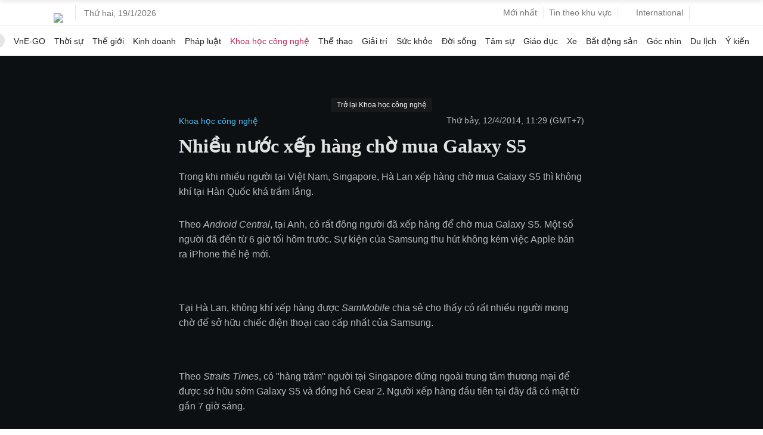

--- FILE ---
content_type: text/html; charset=utf-8
request_url: https://www.google.com/recaptcha/api2/aframe
body_size: 147
content:
<!DOCTYPE HTML><html><head><meta http-equiv="content-type" content="text/html; charset=UTF-8"></head><body><script nonce="2S1zsQ0H4agCVneaDGAmhQ">/** Anti-fraud and anti-abuse applications only. See google.com/recaptcha */ try{var clients={'sodar':'https://pagead2.googlesyndication.com/pagead/sodar?'};window.addEventListener("message",function(a){try{if(a.source===window.parent){var b=JSON.parse(a.data);var c=clients[b['id']];if(c){var d=document.createElement('img');d.src=c+b['params']+'&rc='+(localStorage.getItem("rc::a")?sessionStorage.getItem("rc::b"):"");window.document.body.appendChild(d);sessionStorage.setItem("rc::e",parseInt(sessionStorage.getItem("rc::e")||0)+1);localStorage.setItem("rc::h",'1768791034542');}}}catch(b){}});window.parent.postMessage("_grecaptcha_ready", "*");}catch(b){}</script></body></html>

--- FILE ---
content_type: application/javascript; charset=utf-8
request_url: https://fundingchoicesmessages.google.com/f/AGSKWxXZk6TIU_4QBtrzDvfkvgwOiPQOhNeWu-TKqztaITdwIOQGz0N8K6UQAgNB4ZqHPEVMhEMc5esSeNAz2hRE_Qw6REGqHW-9YBtk3J-YGtMEWkIE0bF-l84vg_GyIymsgZAB-RorUxujpuFI5qq_O-W8V8TDle5IcWrOATEhwCyGq87pEp4gA0SbzKfO/_/ads-mobileweb-/mstextad?/adwiz..net/vghd_.ads.css
body_size: -1292
content:
window['6bdb3934-f641-4b65-986c-1eb36b3e52fe'] = true;